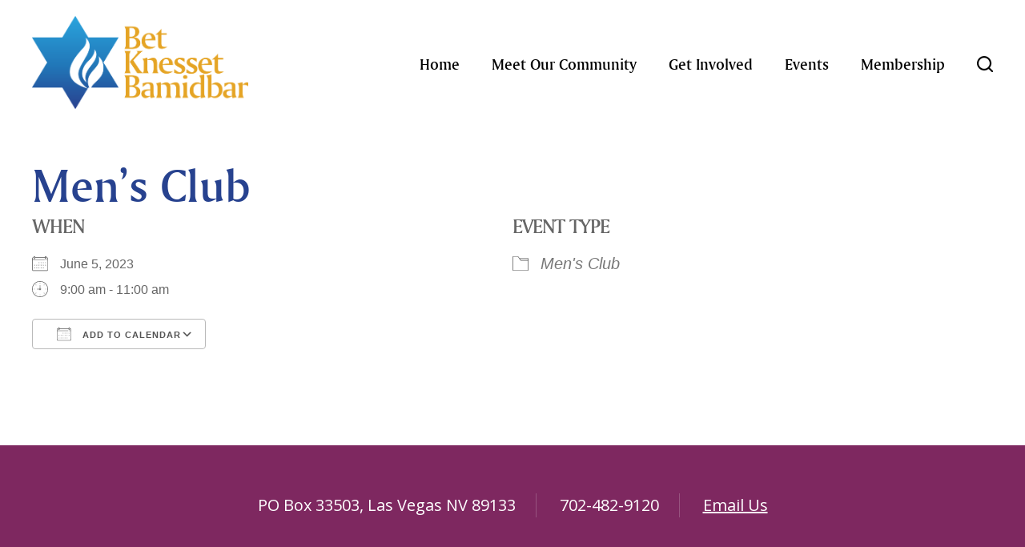

--- FILE ---
content_type: text/css
request_url: https://www.bkblv.org/wp-content/themes/betknessetbamidbar/style.css
body_size: 1878
content:
@font-face {
    font-family: 'Amerigo Medium';
    src: url('fonts/amerigo_medium_bt-webfont.woff2') format('woff2'),
         url('fonts/amerigo_medium_bt-webfont.woff') format('woff'),
         url('fonts/amerigo_medium_bt-webfont.woff') format('woff');
    font-weight: normal;
    font-style: normal;

}

@charset "UTF-8";
/*
Theme Name: Bet Knesset Bamidbar
Theme URI: http://www.bkblv.org/
Description: 
Version: 1.0
Author: Addicott Web
Author URI: https://www.synagogue-websites.com
*/

body { font-family: "Open Sans", sans-serif; background-color:#7e2860; }

/* Text styles */
p { margin:20px 0 0 0; font-size:20px; line-height:30px; font-optical-sizing: auto; font-weight: 400; font-style: normal; font-variation-settings: "wdth" 100; }
strong { font-weight:700; }
em { font-style:italic; }
small { display:block; font-size:12px; line-height:20px; font-weight:400; color:#000; }
blockquote { border:none; padding:0; margin:0 0 0 30px; }
blockquote p { font-size:18px; line-height:28px; font-weight:400; }

/* Link styles */
a { color:#27428f; text-decoration:underline; }
a:hover { color:#27428f; text-decoration:none; }

.elementor-widget-text-editor a,
.elementor-tab-content a,
.elementor-widget-shortcode a { text-decoration: underline !important; }
.elementor-widget-text-editor a:hover,
.elementor-tab-content a:hover,
.elementor-widget-shortcode a:hover { text-decoration: none !important; }

/* Heading styles */
h1 { margin:0; font-size:60px; line-height:70px; color:#27428f; font-family:"Amerigo Medium"; font-weight:normal; }
h2, h3, h4, h5, h6 { margin:30px 0 0 0; font-family:"Amerigo Medium"; font-weight:normal; }

h2 { font-size:36px; line-height:46px; }
h3 { font-size:30px; line-height:40px; }
h4 { font-size:24px; line-height:34px; }
h5 { }
h6 { }

/* List styles */
ul { list-style:disc; margin:20px 0 0 30px; padding:0; }
ol { list-style:decimal; margin:20px 0 0 30px; padding:0; }
ul li,
ol li { margin-bottom:10px; padding-left:10px; font-size:20px; line-height:30px; font-optical-sizing: auto; font-weight: 400; font-style: normal; font-variation-settings: "wdth" 100; }

ul ul { list-style:circle; margin:10px 0 10px 30px; }
ol ol { list-style:lower-alpha; margin:10px 0 10px 30px; }

/* Image styles */
.alignnone { display:block; margin:20px 0 0 0; }
.aligncenter { display:block; margin:20px auto 0 auto; }
.alignright { float:right; margin:5px 0 20px 25px; clear:both; display:inline; }
.alignleft { float:left; margin:5px 25px 20px 0; clear:both; display:inline; }

.wp-caption { }
.wp-caption-text { }

/* Table styles */
table { border-collapse:collapse; margin-top:5px; width:100%; }
table td { border-bottom:1px solid #ccc; font-size:18px; line-height:28px; font-weight:300; padding:15px 0; color:#000; vertical-align:top; }
table th { border-bottom:2px solid #000; font-size:18px; line-height:28px; font-weight:600; padding:15px 0; color:#000; vertical-align:top; text-align:left; }

iframe, object, embed { max-width: 100%; }

/* Pagenavi */
.wp-pagenavi { margin: 0; }
.wp-pagenavi a,
.wp-pagenavi span { margin:2px; font-size:16px; line-height:26px; background-color:#a0c9ec; color:#000; -webkit-border-radius:5px; -moz-border-radius:5px; border-radius:5px; padding:15px 30px; text-decoration:none; }
.wp-pagenavi a:hover { background-color:#27428f; color:#fff; transition: background-color 0.25s ease; }
.wp-pagenavi span.current { background-color:#27428f; color:#fff; }

/* Global classes */
.right { text-align:right; }
.center { text-align:center; }
.widget { margin:0 0 30px 0; padding-top:0; padding-bottom:0; }
.widget h3.widget-title { }

/*-------------------------------------------------------------------------------------------------------------------
--------------------------------------------- CUSTOM LAYOUT ELEMENTS ------------------------------------------------
-------------------------------------------------------------------------------------------------------------------*/

.wrap { width:100%; }
.container { padding-left:40px; padding-right:40px; }
.row { padding-top:40px; padding-bottom:40px; }

.no-padding-top { padding-top:0 !important; }
.no-padding-bottom { padding-bottom:0 !important; }
.no-padding-both { padding-top:0 !important; padding-bottom:0 !important; }

.padding-top { padding-top: 40px !important; }

/* Header */
#myModal { margin-top:40px !important; }
#myModal .modal-content { padding-bottom: 20px; }
#myModal.modal form { margin-bottom:30px; }
#myModal.modal form input { width:85%; padding:10px; border:1px solid #ccc; margin:0 10px 0 0; font-size: 18px !important; line-height: 28px !important; font-family: "Open Sans", sans-serif; font-optical-sizing: auto; font-weight: 400 !important; font-style: normal; font-variation-settings: "wdth" 100; }
#myModal.modal form button { width:10%; background:#27428f; color:#fff; padding:10px; border:none; font-size: 18px !important; line-height: 28px !important; text-transform:uppercase; font-family: "Open Sans", sans-serif; font-optical-sizing: auto; font-weight: 700 !important; font-style: normal; font-variation-settings: "wdth" 100; }

/* Layout areas */
.content { background-color:#fff; }
.content .row { padding-bottom: 60px; }

.content-subpages { background-color:#2e72b1; border-top: 2px solid #fff; }
.content-subpages .row { padding-top: 20px; padding-bottom: 5px; }
.content-subpages ul { list-style:none; margin:0; }
.content-subpages ul li { margin: 0 20px 10px 0; padding:0 20px 0 0; border-right: 1px solid #6d9cc8; color: #fff; display: inline-block; }
.content-subpages ul li strong { text-transform: uppercase; }
.content-subpages ul li:last-child { margin-right: 0; padding-right: 0; border-right: none; }
.content-subpages a { color:#fff; text-decoration: none; }
.content-subpages a:hover { color:#fff; text-decoration: underline; }

/* Regular page banner images */
.page-title { background: fixed #a0c9ec url('images/logo-watermark.png') center center no-repeat; }
.page-title .row { padding-top: 80px; padding-bottom: 80px; }

/* Search results */
.search-results ul { list-style:none; margin:40px 0 0 0; }
.search-results ul li { margin-bottom:40px; padding:0 0 40px 0; border-bottom:1px solid #ccc; }
.search-results ul li:last-child { margin-bottom: 0; padding-bottom: 0; border-bottom: none; }
.search-results ul li span { display:block; font-size:16px; line-height:26px; margin-top:20px; }
.search-results ul li span.url { color:#006621; margin-top:0; }
.search-results ul li p { margin-top:5px; }

/* Footer */
.footer .row { padding-top: 20px; padding-bottom: 60px; }
.footer a,
.footer a:hover { color: #fff; }

.footer-top { border-bottom: 2px solid rgba(255, 255, 255, .1); }
.footer-top ul { list-style: none; margin: 40px 0 0 0; }
.footer-top ul li { display: inline-block; margin: 0 25px 0 0; padding: 0 25px 0 0; border-right: 1px solid rgba(255, 255, 255, .2); color: #fff; }
.footer-top ul li:last-child { margin-right: 0; padding-right: 0; border-right: none; }

.copyright ul { list-style: none; margin: 40px 0 0 0; }
.copyright ul li { font-size: 20px; line-height: 30px; font-weight: 700; text-transform: uppercase; margin: 0 25px 15px 0; padding: 0 25px 0 0; border-right: 1px solid rgba(255, 255, 255, .2); display: inline-block; }
.copyright ul li:last-child { margin-right: 0; padding-right: 0; border-right: none; }
.copyright ul li a { text-decoration: none; }
.copyright ul li a:hover { text-decoration: underline; }
.copyright p { margin: 0; font-size: 14px; line-height: 24px; color: #fff; font-weight: 300; }

	/* Landscape phones and portrait tablets */
	/* Portrait phones and smaller */
	@media (max-width: 767px) {
	.footer-top ul li { display: block; border: none; margin: 0 0 5px 0; padding: 0; border: none;  }
	}

/*-------------------------------------------------------------------------------------------------------------------
------------------------------------------- GLOBAL RESPONSIVE ELEMENTS ----------------------------------------------
-------------------------------------------------------------------------------------------------------------------*/

/* Large desktops and laptops */
@media (min-width: 1380px) {
body { padding:0; }
.container-fluid { padding:0; }
}

/* Landscape tablets and medium desktops */
@media (min-width: 992px) and (max-width: 1379px) {
body { padding:0; }
.container-fluid { padding:0; }
.container { width:100% !important; }
}

/* Portrait tablets and small desktops */
@media (min-width: 768px) and (max-width: 991px) {
body { padding:0; }
.container-fluid { padding:0; }
.container { width:100% !important; }
}

/* Landscape phones and portrait tablets */
@media (min-width: 481px) and (max-width: 767px) {
body { padding:0; }
.container-fluid { padding:0; }
img.alignright,
img.alignleft
.alignright,
.alignleft { float:none !important; margin:0 !important; display: block !important; }
img.aligncenter {margin:20px 0 0 0 !important; }
.event-page h1 { margin-top: 40px; }
}

/* Portrait phones and smaller */
@media (max-width: 480px) {
body { padding:0; }
.container-fluid { padding:0; }
img.alignright,
img.alignleft
.alignright,
.alignleft { float:none !important; margin:0 !important; display: block !important; }
img.aligncenter {margin:20px 0 0 0 !important; }
.event-page h1 { margin-top: 40px; }
}